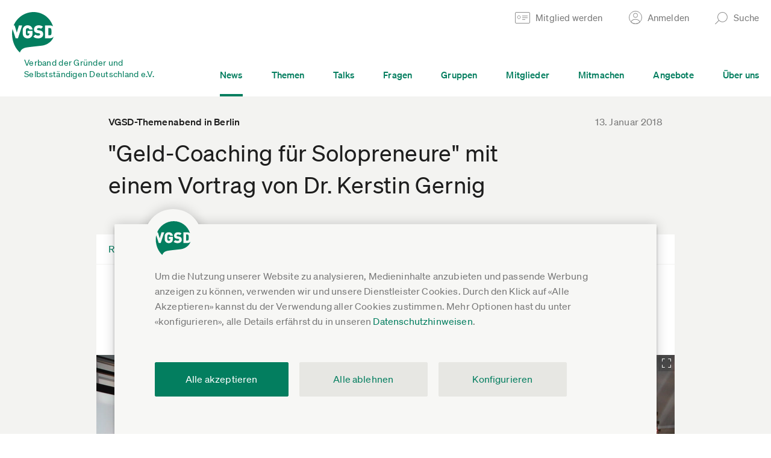

--- FILE ---
content_type: text/html; charset=UTF-8
request_url: https://www.vgsd.de/vgsd-themenabend-in-berlin-geld-coaching-fuer-solopreneure-mit-einem-vortrag-von-dr-kerstin-gernig/
body_size: 21347
content:
        <!DOCTYPE HTML>
        <html lang="de">
            <head>
                        <title>VGSD-Themenabend in Berlin: &quot;Geld-Coaching für Solopreneure&quot; mit einem Vortrag von Dr. Kerstin Gernig</title>
                    <meta charset="UTF-8"  />
                        <meta name="viewport" content="width=device-width, initial-scale=1.0"  />
                        <meta property="og:image" content="https://www.vgsd.de/wp-content/uploads/2018/02/20180109_Gernig_Geld.jpg"  />
                        <meta name="twitter:image" content="https://www.vgsd.de/wp-content/uploads/2018/02/20180109_Gernig_Geld.jpg"  />
                        <meta property="og:description" content="Eine Bereicherung für alle … die schon immer wissen wollten, wie sie (mehr) Geld verdienen Der erste Berliner Stammtisch im neuen Jahr sollte eine kleine intime Runde werden – üblicherweise sind viele Leute Anfang Januar noch im Urlaub oder im mentalen Winterschlaf. Das wollten wir von der Regionalgruppe nutzen, um die neueröffneten Co-Working-Spaces von Björn […]"  />
                        <meta name="twitter:description" content="Eine Bereicherung für alle … die schon immer wissen wollten, wie sie (mehr) Geld verdienen Der erste Berliner Stammtisch im neuen Jahr sollte eine kleine intime Runde werden – üblicherweise sind viele Leute Anfang Januar noch im Urlaub oder im mentalen Winterschlaf. Das wollten wir von der Regionalgruppe nutzen, um die neueröffneten Co-Working-Spaces von Björn […]"  />
                        <meta name="robots" content="INDEX,FOLLOW"  />
                        <meta property="og:site_name" content="Verband der Gründer und Selbstständigen Deutschland e.V."  />
                        <meta property="og:title" content="VGSD-Themenabend in Berlin: &quot;Geld-Coaching für Solopreneure&quot; mit einem Vortrag von Dr. Kerstin Gernig"  />
                        <meta property="og:author" content="VGSD e.V."  />
                        <meta property="og:url" content="https://www.vgsd.de/vgsd-themenabend-in-berlin-geld-coaching-fuer-solopreneure-mit-einem-vortrag-von-dr-kerstin-gernig/"  />
                        <meta name="twitter:card" content="summary"  />
                        <meta name="twitter:site" content="@vgsdev"  />
                        <meta name="twitter:title" content="VGSD-Themenabend in Berlin: &quot;Geld-Coaching für Solopreneure&quot; mit einem Vortrag von Dr. Kerstin Gernig"  />
                            <link rel="shortcut icon" href="/theme-asset-c8a244241b56247c1181f2f7c14a9fc8f225d3ce/img/favicon.ico" />
                                <link rel="apple-touch-icon" href="/theme-asset-136a75308ac122e8fdb13a66e74370183b2df547/img/apple-touch-icon-180.png" sizes="180x180" />
                                <link rel="apple-touch-icon" href="/theme-asset-780172b6018ac00d130dbff11547f72023bd3e55/img/apple-touch-icon-167.png" sizes="167x167" />
                                <link rel="apple-touch-icon" href="/theme-asset-383def2a759fced03799a7e3d81fccbe2a71c9c1/img/apple-touch-icon-152.png" sizes="152x152" />
                                <link rel="apple-touch-icon" href="/theme-asset-cb8592a7d6c18606b9abfe4fc600e4fcb8068bd7/img/apple-touch-icon-120.png" sizes="120x120" />
                                <link rel="manifest" href="/site.webmanifest" />
                                <link rel="sitemap" href="/wp-content/uploads/sitemap/index.xml" title="Sitemap" type="application/xml" />
                                <link rel="stylesheet" href="/theme-asset-5a611b027c7c2c36acc1a736f588ff41ed970e0e/dist/css/single-post.css" media="screen" type="text/css" />
                                <link rel="stylesheet" href="/theme-asset-d812e58de56459e81f3bae4ed2f3107ef295ce7c/dist/css/print.css" media="print" type="text/css" />
                                <link rel="canonical" href="https://www.vgsd.de/vgsd-themenabend-in-berlin-geld-coaching-fuer-solopreneure-mit-einem-vortrag-von-dr-kerstin-gernig/" />
                            <script type="text/javascript" src="/theme-asset-7801b35d9d3325d894822d82c0b8e75db24e57ea/dist/js/comment-thread.js" defer ></script>
                        <script type="text/javascript" >window.vgsd_session={"state":{"authenticated":false},"refresh_url":"JTJGYWNjb3VudCUyRmtlZXAtYWxpdmU="}</script>
                        <script type="text/javascript" >window.ool=function(a) {a.setAttribute('href', decodeURIComponent(atob(a.getAttribute('data-ool'))));a.removeAttribute('onmousedown');a.removeAttribute('ontouchstart');a.removeAttribute('onfocus');a.removeAttribute('data-ool');};</script>
                        <script type="text/javascript" >            // google analytics ga4

            window.dataLayer = window.dataLayer || [];
            function gtag(){ dataLayer.push(arguments); }
            gtag('consent', 'default', {
                'ad_storage' : 'denied',
                'ad_user_data' : 'denied',
                'ad_personalization' : 'denied',
                'analytics_storage' : 'denied'
            });

            gtag('js', new Date());
            gtag('config', 'G-FVQFNK1DF0', {"anonymize_ip":true,"currency":"EUR","content_group":"post_regionalgruppe-berlin-brandenburg"});
            gtag('set', 'user_properties', {
                'user_state': "anon",
                'device_pixel_ratio': (window.devicePixelRatio !== undefined ? window.devicePixelRatio : 1).toFixed(1)
            });
            
            function trackingLoadGoogleAnalytics() {
                gtag('consent', 'update', {
                    'analytics_storage' : 'granted'
                });
                var gts = document.createElement('script');
                gts.async = 1;
                gts.src = 'https://www.googletagmanager.com/gtag/js?id=G-FVQFNK1DF0';
                document.getElementsByTagName("head")[0].appendChild(gts);
            }
            
            // facebook

            fbq = function() { fbq.q.push(arguments); };
            fbq.q = fbq.q||[];
            </script>
                        <script type="text/javascript" >            function trackingLoadFacebookPixel() {
                            // replay buffered fbq

                var queue = window.fbq.q;
                delete window.fbq;

                // default tracking code

                !function(f,b,e,v,n,t,s){if(f.fbq)return;n=f.fbq=function(){n.callMethod?
                n.callMethod.apply(n,arguments):n.queue.push(arguments)};if(!f._fbq)f._fbq=n;
                n.push=n;n.loaded=!0;n.version='2.0';n.queue=[];t=b.createElement(e);t.async=!0;
                t.src=v;s=b.getElementsByTagName(e)[0];s.parentNode.insertBefore(t,s)}(window,
                document,'script','https://connect.facebook.net/de_DE/fbevents.js');
                fbq('init', '523674561176195');
                fbq('track', 'PageView');

                for(var i=0;i<queue.length;i++) {
                fbq.apply(null, queue[i]);
                }
                            }
            </script>
                        <script type="text/javascript" >                function trackingLoadHotjar() {}
                </script>
                        <script type="text/javascript" src="/theme-asset-0b394713aeda6736cf02b1a8bb5455c055646af8/dist/js/frontend.js" defer ></script>
                        <script type="text/javascript" src="/theme-asset-3ee11d8d812d62a3f5e4af9888ff02e4b29463e1/dist/js/base.js" defer ></script>
                        <script data-api="/whIhsEJ4/event" data-domain="vgsd.de" type="text/javascript" src="/whIhsEJ4/script.js" defer ></script>
                        <script type="text/javascript" >window.plausible = window.plausible || function() { (window.plausible.q = window.plausible.q || []).push(arguments) }</script>
                        <script type="module" src="/theme-asset-5577f7b00d61d7361c4075aad8badf2f956bd6fc/lib/friendly-captcha/v0.9.14.widget.module.min.js" async defer ></script>
                        <script nomodule src="/theme-asset-d3f5bda020876bc54dcf19a9ab914a067900c430/lib/friendly-captcha/v0.9.14.widget.polyfilled.min.js" async defer ></script>
                    <link rel="preload" crossorigin="anonymous" type="font/woff2" as="font" href="/theme-asset-cf637d737c21b7081093266dbeaa5caa84db1562/fonts/lyon-text/LyonText-Regular-Web.woff2" />
        <link rel="preload" crossorigin="anonymous" type="font/woff2" as="font" href="/theme-asset-e2f4fce4da89a1e3cd6c7fcf1ec7e3462816a743/fonts/soehne/soehne-web-buch.woff2" />
        <link rel="preload" crossorigin="anonymous" type="font/woff2" as="font" href="/theme-asset-ee5af5f5de6891dc97b82ceb2b56155d5e9ccd59/fonts/soehne/soehne-web-kraftig.woff2" />
        <link rel="preload" crossorigin="anonymous" type="font/woff2" as="font" href="/theme-asset-69b21cfe684391fc33fa71fbdc845130093627b8/fonts/soehne/soehne-web-buch-kursiv.woff2" />

        <link rel="dns-prefetch" href="https://www.google-analytics.com" />
        <link rel="dns-prefetch" href="https://connect.facebook.net" />
                    <script type="application/ld+json">
                {
    "@context": "https://schema.org",
    "@type": "NewsArticle",
    "headline": "VGSD-Themenabend in Berlin: \"Geld-Coaching f\u00fcr Solopreneure\" mit einem Vortrag von Dr. Kerstin Gernig",
    "datePublished": "2018-01-13T13:42:53+00:00",
    "url": "https://www.vgsd.de/vgsd-themenabend-in-berlin-geld-coaching-fuer-solopreneure-mit-einem-vortrag-von-dr-kerstin-gernig/",
    "author": {
        "@type": "Person",
        "name": "Max Hilgarth",
        "url": "https://www.vgsd.de/brancheneintrag/max-hilgarth_b76677ac"
    },
    "image": "https://www.vgsd.de/wp-content/uploads/2018/02/20180109_Gernig_Geld.jpg"
}            </script>
                        </head>
            <body class="single-post" 
x-data
x-init="$store.session.setup({&quot;authenticated&quot;:false},{&quot;statusUrl&quot;:&quot;JTJGYWNjb3VudCUyRmtlZXAtYWxpdmU=&quot;,&quot;existsUrl&quot;:&quot;JTJGYWNjb3VudCUyRmpzb24lMkZleGlzdHM=&quot;,&quot;loginUrl&quot;:&quot;JTJGYWNjb3VudCUyRmpzb24lMkZsb2dpbg==&quot;,&quot;emailLoginUrl&quot;:&quot;JTJGYWNjb3VudCUyRmVtYWlsLWxvZ2luLWFuZm9yZGVybg==&quot;})">
                        <a href="#inhalt" class="jump-to-content-link sr-only sr-only-focusable"><span><span>Zum Inhalt springen</span></span></a>
        <header>
                        <div class="main-header">
                            <div class="form-box form-box-login" data-collapsed="true">
                <div class="inner">
                    <a href="#" class="form-box-close"><span>Schließen</span></a>
                    <div class="form-wrap element-header-login">
                                <form x-data="headerLogin({&quot;invalidLabels&quot;:{&quot;missing-required&quot;:&quot;Bitte ausf\u00fcllen&quot;,&quot;invalid-empty&quot;:&quot;Bitte ausf\u00fcllen&quot;,&quot;invalid-email-syntax&quot;:&quot;Fehlerhafte E-Mail-Adresse, bitte korrigieren&quot;,&quot;invalid-link-url&quot;:&quot;Fehlerhafter Link, bitte korrigieren&quot;,&quot;invalid-credentials&quot;:&quot;Login ung\u00fcltig, bitte Anmeldedaten \u00fcberpr\u00fcfen&quot;,&quot;postal-code-invalid&quot;:&quot;Bitte f\u00fcnfstellige PLZ angeben&quot;,&quot;invalid-date-incomplete&quot;:&quot;Bitte Datum vollst\u00e4ndig angeben&quot;,&quot;invalid-date-does-not-exist&quot;:&quot;Das gew\u00e4hlte Datum existiert nicht&quot;,&quot;not-bic&quot;:&quot;Ung\u00fcltige BIC, bitte \u00fcberpr\u00fcfen&quot;,&quot;not-iban&quot;:&quot;Ung\u00fcltige IBAN, bitte \u00fcberpr\u00fcfen&quot;,&quot;iban-country-invalid&quot;:&quot;Lastschriftverfahren ist nur innerhalb Deutschlands m\u00f6glich. Bitte gib eine deutsche IBAN an oder w\u00e4hle als Zahlart \u00dcberweisung aus.&quot;}})"
              @header-login-authenticated.window="gtag('event', 'login'); window.location = window.location.pathname+'';"
        >
            <div class="columns">
                <div class="col col-email">
                    <div class="form-element"
                         :class="{'invalid':isInvalid(loginForm.properties.email)}"
                    >
                        <input type="email"
                               name="email"
                               x-model="loginForm.properties.email.value"
                               @keyup.enter="submitLogin()"
                               :disabled="isProcessing"
                               autocomplete="username"
                        >
                        <ul class="validation-errors"
                            x-show="isInvalid(loginForm.properties.email)"
                        >
                            <li x-text="getInvalidationLabel(loginForm.properties.email)"></li>
                        </ul>
                    </div>
                </div>
                <div class="col col-password">
                    <div class="form-element"
                         :class="{'invalid':isInvalid(loginForm.properties.password)}"
                         x-show="!isEmailKnownAccount || hasAccountPassword"
                    >
                        <input type="password"
                               name="password"
                               x-model="loginForm.properties.password.value"
                               @keyup.enter="submitLogin()"
                               :disabled="isProcessing"
                               autocomplete="current-password"
                        >
                        <ul class="validation-errors"
                            x-show="isInvalid(loginForm.properties.password)"
                        >
                            <li x-text="getInvalidationLabel(loginForm.properties.password, 'invalid-credentials')"></li>
                        </ul>
                    </div>
                    <div class="form-element"
                         x-show="isEmailKnownAccount && !hasAccountPassword"
                    >
                        <button type="button"
                                @click.prevent="$store.session.emailLogin(loginForm.properties.email.value)"
                        >Per E-Mail-Link anmelden</button>
                    </div>
                </div>
                <div class="col col-submit" x-show="!isEmailKnownAccount || hasAccountPassword">
                    <div class="form-element">
                        <button type="button"
                                @click.prevent="submitLogin()"
                        >Anmelden</button>
                    </div>
                </div>
            </div>
            <div class="splash-messages" x-show="message!==null">
                <div class="splash-message" :class="messageClass()">
                    <a href="#"
                       class="close"
                       title="Schließen"
                       x-show="message!==null"
                       @click.prevent="message=null"
                    ><span></span></a>
                    <div class="inner" x-show="message==='pending_account_confirmation'">
                        <h3>Du hast deine E-Mail-Adresse noch nicht bestätigt</h3>
                        <div class="content">
                            <p>Hierzu haben wir dir einen Bestätigungs-Link in einer E-Mail zugestellt.</p>
                            <p>Falls du den Link nicht (mehr) hast, kannst du <a href="/account/passwort-anfordern" target="_blank">hier einen neuen anfordern</a>.</p>
                        </div>
                    </div>
                </div>
            </div>
        </form>
                            </div>
                    <div class="bottom-links">
                        <a href="/mitglied-werden"><span>Noch nicht registriert?</span></a>
                        <a href="javascript:void(0)" data-ool="JTJGYWNjb3VudCUyRnBhc3N3b3J0LWFuZm9yZGVybg==" onmousedown="ool(this)" ontouchstart="ool(this)" onfocus="ool(this)"><span>Passwort vergessen?</span></a>
                        <a href="#" x-data @click.prevent="$store.session.emailLogin()"><span>Login per E-Mail</span></a>
                    </div>
                </div>
            </div>
                    <div class="form-box form-box-search" data-collapsed="true">
            <div class="inner">
                <a href="#" class="form-box-close"><span>Schließen</span></a>

                <div class="form-wrap">
                    <form action="#" data-url-template="JTJGc3VjaGUlMkZfX3F1ZXJ5X18=" class="element-search-form">
                        <div class="columns">
                            <div class="col col-search">
                                <div class="form-element">
                                    <input type="text" placeholder="Suche..." class="element-search-input">
                                </div>
                            </div>
                            <div class="col col-submit">
                                <div class="form-element">
                                    <button type="submit">Suchen</button>
                                </div>
                            </div>
                        </div>
                    </form>
                </div>
            </div>
        </div>
                        <div class="main-header-wrap">
                    <div class="inner">
                        <div class="col col-first">
                            <a href="/" class="vgsd-logo">
                                <img src="/theme-asset-f6a946b74eb716e73ae05a5c6a179ed9be1686c9/img/vgsd-logo-main.svg" 
                                     alt="Verband der Gründer und Selbstständigen Deutschland e.V." 
                                     draggable="false" 
                                     loading="lazy"
                                >
                                <span class="text">Verband der Gründer und <br>Selbstständigen Deutschland e.V.</span>
                            </a>
                        </div>
                        <div class="col col-second">
                            <div class="top">
                                <ul>
                                                                                <li>
                                                <a href="/mitglied-werden" class="header-link header-link-become-member">
                                                    <span class="text">Mitglied werden</span>
                                                </a>
                                            </li>                                            
                                                                                    <li>
                                            <a href="#" class="header-link header-link-login">
                                                <span class="text">Anmelden</span>
                                            </a>
                                        </li>
                                                                                                                <li>
                                        <a href="#" class="header-link header-link-search">
                                            <span class="text">Suche</span>
                                        </a>
                                    </li>
                                </ul>
                            </div>
                            <div class="bottom">
                                <div class="menu-wrap">
                                    <ul class="main-menu">
                                                                                    <li class=active>
                                                <a href="/news"><span>News</span></a>
                                            </li>
                                                                                        <li >
                                                <a href="/themen"><span>Themen</span></a>
                                            </li>
                                                                                        <li >
                                                <a href="/talks"><span>Talks</span></a>
                                            </li>
                                                                                        <li >
                                                <a href="/fragen"><span>Fragen</span></a>
                                            </li>
                                                                                        <li >
                                                <a href="/gruppen"><span>Gruppen</span></a>
                                            </li>
                                                                                        <li >
                                                <a href="/branchenliste"><span>Mitglieder</span></a>
                                            </li>
                                                                                        <li >
                                                <a href="/mitmachen"><span>Mitmachen</span></a>
                                            </li>
                                                                                        <li >
                                                <a href="/angebote"><span>Angebote</span></a>
                                            </li>
                                                                                        <li >
                                                <a href="/ueber-uns"><span>Über uns</span></a>
                                            </li>
                                                                                </ul>
                                </div>
                            </div>
                        </div>
                        <a href="#" class="col col-second-mobile hamburger">
                            <span class="icon">
                                <span class="bar bar-1"></span>
                                <span class="bar bar-2"></span>
                                <span class="bar bar-3"></span>
                            </span>
                                                    </a>
                    </div>
                </div>
                <div class="mobile-header-wrap">
                            <div class="search">
            <div class="form-wrap">
                <form action="#" data-url-template="JTJGc3VjaGUlMkZfX3F1ZXJ5X18=" class="element-search-form">
                    <div class="form-element">
                        <input type="text" placeholder="Suche..." class="element-search-input">
                    </div>
                </form>
            </div>
        </div>

        <div class="menu-wrap">
            <ul class="main-menu">
                                    <li class=active>
                        <a href="/news"><span>News</span></a>
                    </li>
                                        <li >
                        <a href="/themen"><span>Themen</span></a>
                    </li>
                                        <li >
                        <a href="/talks"><span>Talks</span></a>
                    </li>
                                        <li >
                        <a href="/fragen"><span>Fragen</span></a>
                    </li>
                                        <li >
                        <a href="/gruppen"><span>Gruppen</span></a>
                    </li>
                                        <li >
                        <a href="/branchenliste"><span>Mitglieder</span></a>
                    </li>
                                        <li >
                        <a href="/mitmachen"><span>Mitmachen</span></a>
                    </li>
                                        <li >
                        <a href="/angebote"><span>Angebote</span></a>
                    </li>
                                        <li >
                        <a href="/ueber-uns"><span>Über uns</span></a>
                    </li>
                                    <li class="account">
                                            <a href="#" class="link-login"><span>Anmelden</span></a>
                        <div class="form-box-login">
                            <div class="form-wrap element-header-login">
                                        <form x-data="headerLogin({&quot;invalidLabels&quot;:{&quot;missing-required&quot;:&quot;Bitte ausf\u00fcllen&quot;,&quot;invalid-empty&quot;:&quot;Bitte ausf\u00fcllen&quot;,&quot;invalid-email-syntax&quot;:&quot;Fehlerhafte E-Mail-Adresse, bitte korrigieren&quot;,&quot;invalid-link-url&quot;:&quot;Fehlerhafter Link, bitte korrigieren&quot;,&quot;invalid-credentials&quot;:&quot;Login ung\u00fcltig, bitte Anmeldedaten \u00fcberpr\u00fcfen&quot;,&quot;postal-code-invalid&quot;:&quot;Bitte f\u00fcnfstellige PLZ angeben&quot;,&quot;invalid-date-incomplete&quot;:&quot;Bitte Datum vollst\u00e4ndig angeben&quot;,&quot;invalid-date-does-not-exist&quot;:&quot;Das gew\u00e4hlte Datum existiert nicht&quot;,&quot;not-bic&quot;:&quot;Ung\u00fcltige BIC, bitte \u00fcberpr\u00fcfen&quot;,&quot;not-iban&quot;:&quot;Ung\u00fcltige IBAN, bitte \u00fcberpr\u00fcfen&quot;,&quot;iban-country-invalid&quot;:&quot;Lastschriftverfahren ist nur innerhalb Deutschlands m\u00f6glich. Bitte gib eine deutsche IBAN an oder w\u00e4hle als Zahlart \u00dcberweisung aus.&quot;}})"
              @header-login-authenticated.window="gtag('event', 'login'); window.location = window.location.pathname+'';"
        >
            <div class="columns">
                <div class="col col-email">
                    <div class="form-element"
                         :class="{'invalid':isInvalid(loginForm.properties.email)}"
                    >
                        <input type="email"
                               name="email"
                               x-model="loginForm.properties.email.value"
                               @keyup.enter="submitLogin()"
                               :disabled="isProcessing"
                               autocomplete="username"
                        >
                        <ul class="validation-errors"
                            x-show="isInvalid(loginForm.properties.email)"
                        >
                            <li x-text="getInvalidationLabel(loginForm.properties.email)"></li>
                        </ul>
                    </div>
                </div>
                <div class="col col-password">
                    <div class="form-element"
                         :class="{'invalid':isInvalid(loginForm.properties.password)}"
                         x-show="!isEmailKnownAccount || hasAccountPassword"
                    >
                        <input type="password"
                               name="password"
                               x-model="loginForm.properties.password.value"
                               @keyup.enter="submitLogin()"
                               :disabled="isProcessing"
                               autocomplete="current-password"
                        >
                        <ul class="validation-errors"
                            x-show="isInvalid(loginForm.properties.password)"
                        >
                            <li x-text="getInvalidationLabel(loginForm.properties.password, 'invalid-credentials')"></li>
                        </ul>
                    </div>
                    <div class="form-element"
                         x-show="isEmailKnownAccount && !hasAccountPassword"
                    >
                        <button type="button"
                                @click.prevent="$store.session.emailLogin(loginForm.properties.email.value)"
                        >Per E-Mail-Link anmelden</button>
                    </div>
                </div>
                <div class="col col-submit" x-show="!isEmailKnownAccount || hasAccountPassword">
                    <div class="form-element">
                        <button type="button"
                                @click.prevent="submitLogin()"
                        >Anmelden</button>
                    </div>
                </div>
            </div>
            <div class="splash-messages" x-show="message!==null">
                <div class="splash-message" :class="messageClass()">
                    <a href="#"
                       class="close"
                       title="Schließen"
                       x-show="message!==null"
                       @click.prevent="message=null"
                    ><span></span></a>
                    <div class="inner" x-show="message==='pending_account_confirmation'">
                        <h3>Du hast deine E-Mail-Adresse noch nicht bestätigt</h3>
                        <div class="content">
                            <p>Hierzu haben wir dir einen Bestätigungs-Link in einer E-Mail zugestellt.</p>
                            <p>Falls du den Link nicht (mehr) hast, kannst du <a href="/account/passwort-anfordern" target="_blank">hier einen neuen anfordern</a>.</p>
                        </div>
                    </div>
                </div>
            </div>
        </form>
                                    </div>
                            <div class="bottom-links">
                                <a href="/mitglied-werden"><span>Noch nicht registriert?</span></a>
                                <a href="javascript:void(0)" data-ool="JTJGYWNjb3VudCUyRnBhc3N3b3J0LWFuZm9yZGVybg==" onmousedown="ool(this)" ontouchstart="ool(this)" onfocus="ool(this)"><span>Passwort vergessen?</span></a>
                                <a href="#" x-data @click.prevent="$store.session.emailLogin()"><span>Login per E-Mail</span></a>
                            </div>
                        </div>
                                        </li>
            </ul>
        </div>
                        </div>
                                    <a href="/mitglied-werden" class="become-member-wrap">
                        Mitglied werden
                    </a>
                                </div>
        </header>
        <div id="inhalt"></div>
                <div class="cookie-notice"
             data-url="/consent/store"
        >
            <div class="wrap">
                <div class="inner">
                    <div class="description">
                        Um die Nutzung unserer Website zu analysieren, Medieninhalte anzubieten und passende Werbung anzeigen zu können, verwenden wir und unsere Dienstleister Cookies.
                        Durch den Klick auf &laquo;Alle Akzeptieren&raquo; kannst du der Verwendung aller Cookies zustimmen. Mehr Optionen hast du unter &laquo;konfigurieren&raquo;, 
                        alle Details erfährst du in unseren <a href="javascript:void(0)" data-ool="JTJGZGF0ZW5zY2h1dHpoaW53ZWlzZSUyRg==" onmousedown="ool(this)" ontouchstart="ool(this)" onfocus="ool(this)">Datenschutzhinweisen</a>.
                    </div>
                    <div class="options">
                        <div class="option">
                            <div class="col col-input form-element">
                                <input id="cookie-consent-youtube" type="checkbox" value="youtube">
                            </div>
                            <div class="col col-label">
                                <label for="cookie-consent-youtube">
                                    <span class="title">YouTube Videos</span>
                                    <span class="description">Google Ireland Limited, IE; Google LLC, US</span>
                                </label>
                            </div>
                        </div>
                        <div class="option">
                            <div class="col col-input form-element">
                                <input id="cookie-consent-vimeo" type="checkbox" value="vimeo">
                            </div>
                            <div class="col col-label">
                                <label for="cookie-consent-vimeo">
                                    <span class="title">Vimeo Videos</span>
                                    <span class="description">Vimeo.com, Inc., US</span>
                                </label>
                            </div>
                        </div>
                        <div class="option">
                            <div class="col col-input form-element">
                                <input id="cookie-consent-podigee" type="checkbox" value="podigee">
                            </div>
                            <div class="col col-label">
                                <label for="cookie-consent-podigee">
                                    <span class="title">Podigee Podcasts</span>
                                    <span class="description">Podigee GmbH, DE</span>
                                </label>
                            </div>
                        </div>
                        <div class="option">
                            <div class="col col-input form-element">
                                <input id="cookie-consent-soundcloud" type="checkbox" value="soundcloud">
                            </div>
                            <div class="col col-label">
                                <label for="cookie-consent-soundcloud">
                                    <span class="title">Soundcloud Audiomitschnitte</span>
                                    <span class="description">SoundCloud Limited, DE</span>
                                </label>
                            </div>
                        </div>
                        <div class="option">
                            <div class="col col-input form-element">
                                <input id="cookie-consent-analytics" type="checkbox" value="ga">
                            </div>
                            <div class="col col-label">
                                <label for="cookie-consent-analytics">
                                    <span class="title">Nutzungsanalyse der Webseite</span>
                                    <span class="description">Google Analytics, Google Ireland Limited, IE; Google LLC, US</span>
                                </label>
                            </div>
                        </div>
                        <div class="option">
                            <div class="col col-input form-element">
                                <input id="cookie-consent-hotjar" type="checkbox" value="hj">
                            </div>
                            <div class="col col-label">
                                <label for="cookie-consent-hotjar">
                                    <span class="title">Erhebung und Analyse von Benutzerinteraktionen</span>
                                    <span class="description">Hotjar Limited, Malta</span>
                                </label>
                            </div>
                        </div>
                        <div class="option">
                            <div class="col col-input form-element">
                                <input id="cookie-consent-facebook" type="checkbox" value="fb">
                            </div>
                            <div class="col col-label">
                                <label for="cookie-consent-facebook">
                                    <span class="title">Facebook Werbekampagnen (auch personalisiert)</span>
                                    <span class="description">Facebook Ireland Ltd., IE; Facebook, US</span>
                                </label>
                            </div>
                        </div>
                        <div class="option">
                            <div class="col col-input form-element">
                                <input id="cookie-consent-essential" type="checkbox" value="" checked="checked" disabled="disabled">
                            </div>
                            <div class="col col-label">
                                <label for="cookie-consent-essential">
                                    <span class="title">Wesentlich</span>
                                    <span class="description">Für Grundfunktionen der Webseite, z.B. Login und Einstellungen.</span>
                                </label>
                            </div>
                        </div>
                    </div>
                    <div class="buttons">
                        <div class="button-wrap button-wrap-cookie-notice-store form-element">
                            <a href="#" class="cookie-notice-store button">Einstellungen speichern und schließen</a>
                        </div>
                        <div class="button-wrap button-wrap-cookie-notice-confirm form-element">
                            <a href="#" class="cookie-notice-confirm button">Alle akzeptieren</a>
                        </div>
                        <div class="button-row">
                            <div class="button-wrap button-wrap-cookie-notice-deny form-element">
                                <a href="#" class="cookie-notice-deny button button-beige-2">Alle ablehnen</a>
                            </div>
                            <div class="button-wrap button-wrap-cookie-notice-settings form-element">
                                <a href="#" class="cookie-notice-settings button button-beige-2"><span>Konfigurieren</span></a>
                            </div>
                        </div>
                    </div>
                </div>
            </div>
        </div>
                <article class="article" itemscope itemtype="http://schema.org/Article">
            <div class="inner">
                        <div class="article-header">
                    <div class="inner">
            <span class="date-spacer"></span>
            <h1 class="article-title" itemprop="name">
                                    <span class="toptitle">
                                                    <span>VGSD-Themenabend in Berlin</span>
                                                </span>
                                    <span class="title">&quot;Geld-Coaching für Solopreneure&quot; mit einem Vortrag von Dr. Kerstin Gernig</span>
            </h1>
                            <time class="article-date" itemprop="datePublished" datetime="2018-01-13">
                    13. Januar 2018                </time>
                        </div>
                </div>
                        <div class="article-content">
                    <div class="inner">

                        <div class="block block-article-header">
                            <div class="inner">
                                                                    <a href="/regionalgruppe/berlin-brandenburg" class="col col-left">
                                        <div class="inner">
                                            <span class="text">Regionalgruppe Berlin-Brandenburg</span>
                                        </div>
                                    </a>
                                                                        <a href="#comments" class="col col-right">
                                        <div class="inner">
                                            <span class="text">Kommentieren</span>
                                                                                    </div>
                                    </a>
                                                                </div>
                        </div>
                        
                        <h2>Eine Bereicherung für alle
<p>... die schon immer wissen wollten, wie sie (mehr) Geld verdienen</p>
        <div class="block block-image-single">
            <div class="inner">
                <div class="col-image">
                    <div class="inner" style="padding-bottom: 66.66667%">
                        <a href="#" class="image gallery-image">
                            <picture>
                                                                    <source media="(min-width: 769px)"
                                            srcset="/img/960xx1-b/87e464f1d3d0f93f/media/2018/02/20180109_Gernig_Geld_2.jpg 1x,
                                                    /img/960xx2-b/7caf4b5e80664c01/media/2018/02/20180109_Gernig_Geld_2.jpg 2x,
                                                    /img/960xx3-b/dbac3cd747307367/media/2018/02/20180109_Gernig_Geld_2.jpg 3x"
                                    >
                                    <source media="(min-width: 415px) and (max-width:768px)"
                                            srcset="/img/768xx1-b/32405a0ec53b2a6f/media/2018/02/20180109_Gernig_Geld_2.jpg 1x,
                                                    /img/768xx2-b/8a50a16b21b0a6cb/media/2018/02/20180109_Gernig_Geld_2.jpg 2x,
                                                    /img/768xx3-b/58890a517418ae69/media/2018/02/20180109_Gernig_Geld_2.jpg 3x"
                                    >
                                    <source media="(max-width: 414px)"
                                            srcset="/img/414xx1-b/6425b9c9ac80deed/media/2018/02/20180109_Gernig_Geld_2.jpg 1x,
                                                    /img/414xx2-b/5f1d737934973057/media/2018/02/20180109_Gernig_Geld_2.jpg 2x,
                                                    /img/414xx3-b/bf9591e4be2f5c18/media/2018/02/20180109_Gernig_Geld_2.jpg 3x"
                                    >
                                    <img src="/img/960xx1-b/87e464f1d3d0f93f/media/2018/02/20180109_Gernig_Geld_2.jpg" alt="Obwohl wir in einen größeren Raum auswichen, ist kein Platz mehr frei" loading="lazy">
                                                                </picture>
                        </a>
                    </div>
                </div>
                <div class="col-meta">
                    <div class="meta">
                                                    <div class="caption">
                                <div class="inner">
                                    Obwohl wir in einen größeren Raum auswichen, ist kein Platz mehr frei                                </div>
                            </div>                            
                                                </div>
                </div>
            </div>
        </div>
        
<p>Der erste Berliner Stammtisch im neuen Jahr sollte eine kleine intime Runde werden – üblicherweise sind viele Leute Anfang Januar noch im Urlaub oder im mentalen Winterschlaf. Das wollten wir von der Regionalgruppe nutzen, um die neueröffneten Co-Working-Spaces von Björn Budack in der Leipziger Straße zu inspizieren. VGSD-Mitfrau Dr. Kerstin Gernig, die auch als Moderatorin von VGSD-Telkos aktiv im Verband mitwirkt und als Referentin schon einige Telkos gestaltet hat, hatte große Lust, ihr Thema „Verdienst du, was du verdienst – Geld-Coaching für Solopreneure“ auch einmal in der Regionalgruppe vorzustellen.</p>
<p>Es kam anders als gedacht, denn dieses Vortragsthema traf offenbar einen Nerv. Zu Beginn des Jahres sind die Vorsätze bei uns Soloselbständigen ja auch meist groß, sich wieder auf das Kerngeschäft zu besinnen, mehr Marketing zu betreiben etc. pp. Statt der erwarteten Runde von 20 Teilnehmerinnen und Teilnehmern liefen schon in der ersten Januarwoche die Anmeldezahlen auf die 150 zu. Da hieß es: schnell einen größeren Raum besorgen.</p>
<h2>Kerstins Vortrag trifft den Nerv</h2>
        <div class="block block-image-single">
            <div class="inner">
                <div class="col-image">
                    <div class="inner" style="padding-bottom: 66.66667%">
                        <a href="#" class="image gallery-image">
                            <picture>
                                                                    <source media="(min-width: 769px)"
                                            srcset="/img/960xx1-b/6afff8bc77de8c6c/media/2018/02/20180109_Gernig_Geld_1.jpg 1x,
                                                    /img/960xx2-b/1f17ebb5b54fa822/media/2018/02/20180109_Gernig_Geld_1.jpg 2x,
                                                    /img/960xx3-b/9091de0e65dc7cc1/media/2018/02/20180109_Gernig_Geld_1.jpg 3x"
                                    >
                                    <source media="(min-width: 415px) and (max-width:768px)"
                                            srcset="/img/768xx1-b/298d73cb7d27defd/media/2018/02/20180109_Gernig_Geld_1.jpg 1x,
                                                    /img/768xx2-b/06caa852934c2b69/media/2018/02/20180109_Gernig_Geld_1.jpg 2x,
                                                    /img/768xx3-b/5c23998991957262/media/2018/02/20180109_Gernig_Geld_1.jpg 3x"
                                    >
                                    <source media="(max-width: 414px)"
                                            srcset="/img/414xx1-b/9a1c7110ea3eef1b/media/2018/02/20180109_Gernig_Geld_1.jpg 1x,
                                                    /img/414xx2-b/26eae8e258375395/media/2018/02/20180109_Gernig_Geld_1.jpg 2x,
                                                    /img/414xx3-b/d5da2ecf8788cca3/media/2018/02/20180109_Gernig_Geld_1.jpg 3x"
                                    >
                                    <img src="/img/960xx1-b/6afff8bc77de8c6c/media/2018/02/20180109_Gernig_Geld_1.jpg" alt="VGSD-Mitglied Dr. Kerstin Gernig" loading="lazy">
                                                                </picture>
                        </a>
                    </div>
                </div>
                <div class="col-meta">
                    <div class="meta">
                                                    <div class="caption">
                                <div class="inner">
                                    VGSD-Mitglied Dr. Kerstin Gernig                                </div>
                            </div>                            
                                                </div>
                </div>
            </div>
        </div>
        
<p>Das ist in Berlin (wie auch in anderen Großstädten) nicht ganz so leicht, denn die Mietpreise für entsprechende Räumlichkeiten sind in der Regel recht hoch und dann musste so kurzfristig ja auch ein Raum zu haben sein. Mit vereinten Kräften gelang das scheinbar Unmögliche: der Verband sponserte die Miete für einen größeren Raum, Björn Budack, Kerstin Gernig selbst und die Regionalsprecherinnen telefonierten und emailten sich die Finger wund. Am Ende war es die Vortragende selbst, die einen hervorragenden und sehr entgegenkommenden Deal mit den Design Offices aushandeln konnte: top ausgestattete Seminarräume in Bestlage Unter den Linden Ecke Friedrichstraße.</p>
<h2>Eindrücke einer Teilnehmerin</h2>
        <div class="block block-image-single">
            <div class="inner">
                <div class="col-image">
                    <div class="inner" style="padding-bottom: 66.66667%">
                        <a href="#" class="image gallery-image">
                            <picture>
                                                                    <source media="(min-width: 769px)"
                                            srcset="/img/960xx1-b/a88b7bf37180cb3e/media/2018/02/20180109_Gernig_Geld_3.jpg 1x,
                                                    /img/960xx2-b/1bb7d3631b1ee15b/media/2018/02/20180109_Gernig_Geld_3.jpg 2x,
                                                    /img/960xx3-b/86aee3ed0b534cea/media/2018/02/20180109_Gernig_Geld_3.jpg 3x"
                                    >
                                    <source media="(min-width: 415px) and (max-width:768px)"
                                            srcset="/img/768xx1-b/755a184af2431e56/media/2018/02/20180109_Gernig_Geld_3.jpg 1x,
                                                    /img/768xx2-b/c4921267be76de86/media/2018/02/20180109_Gernig_Geld_3.jpg 2x,
                                                    /img/768xx3-b/93aba382d4bf1bfe/media/2018/02/20180109_Gernig_Geld_3.jpg 3x"
                                    >
                                    <source media="(max-width: 414px)"
                                            srcset="/img/414xx1-b/5dcf7414bb0c21ee/media/2018/02/20180109_Gernig_Geld_3.jpg 1x,
                                                    /img/414xx2-b/2333047abcd1ff0a/media/2018/02/20180109_Gernig_Geld_3.jpg 2x,
                                                    /img/414xx3-b/0df201a950dcf6ec/media/2018/02/20180109_Gernig_Geld_3.jpg 3x"
                                    >
                                    <img src="/img/960xx1-b/a88b7bf37180cb3e/media/2018/02/20180109_Gernig_Geld_3.jpg" alt="Kerstin beantwortete auch Fragen der Teilnehmer" loading="lazy">
                                                                </picture>
                        </a>
                    </div>
                </div>
                <div class="col-meta">
                    <div class="meta">
                                                    <div class="caption">
                                <div class="inner">
                                    Kerstin beantwortete auch Fragen der Teilnehmer                                </div>
                            </div>                            
                                                </div>
                </div>
            </div>
        </div>
        
<p>Cornelia Rösler, von Beruf Rechtsanwältin und wiederkehrende Besucherin der Berliner VGSD-Stammtische, hat ihre Eindrücke des für viele sehr inspirierenden Abends festgehalten:</p>
<p>Unter dem Motto „ Über Geld spricht man – endlich“ warf Dr. Kerstin Gernig Fragen auf, wie: Verdienst du, was du verdienst? Geld ist da, warum nicht bei dir? Wie schaffst du es, (mehr) Geld zu verdienen? Willst du dich mit deiner Einstellung zu Geld auseinandersetzen?</p>
<p>Kerstin gewährte in lebendiger Form Einblicke in die Erfolgsstrategien erfolgreicher Unternehmerinnen und Unternehmer. Unter aktiver Einbeziehung der Zuhörenden wurden Glaubenssätze zum Geld aufgedeckt und Strategien eröffnet, wie man negative Glaubenssätze überwinden kann. Sie erarbeitete, wie Honorare gut vorbereitet und Preise selbstbewusst durchgesetzt werden können. Die Referentin gab jede Menge Tipps, wann Preise auf die Webseite müssen und warum – beziehungsweise wann und warum nicht.</p>
<p>Überzeugend referierte sie, warum du vor dem Marketing mit deiner Positionierung beginnen und warum du beim Thema Geld immer mit konkreten Zahlen arbeiten musst. Du erfährst, warum du 4 Konten brauchst, um erfolgreich zu sein und für welchen Zweck diese gedacht sind. Eine wichtige Investition aus ihrer Sicht ist darüber hinaus die Investition in dich selbst und deine eigenen Fähigkeiten.</p>
<h2>Wegen der großen Nachfrage veranstalten wir einen zweiten Termin</h2>
<p>Ein großartiger gewinnbringender Abend, sehr authentisch und voller Begeisterung vorgetragen. Danke, Frau Dr. Kerstin Gernig. Wegen der großen Nachfrage veranstalten wir einen zweiten Termin, am 13. März, <a data-rewrite="event-permalink" href="/event/regionalevent-berlin-geld-coaching-fuer-solopreneure-mit-dr-kerstin-gernig">hier</a> kannst du dich dazu anmelden.</p>
<p>Telkos von Dr. Kerstin Gernig zum Nachhören für unsere Vereinsmitglieder:</p>
<ul>
<li><a href="https://www.vgsd.de/ergebnisse-der-vgsd-experten-telko-wie-man-ein-ungewoehnlicher-unternehmer-wird/">Wie man ein ungewöhnlicher Unternehmer wird</a></li>
<li><a href="https://www.vgsd.de/ergebnisse-der-vgsd-experten-telko-geld-coaching-fuer-solopreneure-wie-du-es-schaffst-dass-das-geld-das-da-ist-auch-bei-dir-ist/">Geld-Coaching für Solopreneure – wie du es schaffst, dass das Geld, das da ist, auch bei dir ist</a></li>
</ul>                        
                                            </div>
                </div>
                <div class="article-bottom">
                    <div class="inner">
                        <div class="bottom-columns">
                            <div class="col col-social-link">
                                <a href="#" class="show-social-links">Beitrag teilen</a>
                            </div>
                            <div class="col col-author">
                                                                    <span>Beitrag von</span>
                                                                            <a href="/brancheneintrag/max-hilgarth_b76677ac">Max Hilgarth</a>
                                                                    </div>
                            <div class="col col-social-share">
                                        <div class="social-share">
            <div class="inner">
                <ul>
                    <li>
                        <a href="https://www.facebook.com/sharer/sharer.php?u=https%3A%2F%2Fwww.vgsd.de%2Fvgsd-themenabend-in-berlin-geld-coaching-fuer-solopreneure-mit-einem-vortrag-von-dr-kerstin-gernig" title="Auf Facebook teilen" rel="nofollow" target="_blank">
                            <svg width="18" height="18" viewBox="0 0 18 18" fill="none" xmlns="http://www.w3.org/2000/svg">
<path d="M18 9.05501C18 4.05405 13.9706 0 9.00004 0C4.02944 0 0 4.05405 0 9.05501C0 13.5746 3.29118 17.3207 7.59375 18V11.6725H5.30861V9.05501H7.59375V7.06007C7.59375 4.79066 8.93741 3.53711 10.9932 3.53711C11.9778 3.53711 13.0078 3.71396 13.0078 3.71396V5.94234H11.873C10.755 5.94234 10.4062 6.64034 10.4062 7.35642V9.05501H12.9024L12.5033 11.6725H10.4062V18C14.7089 17.3207 18 13.5746 18 9.05501Z" fill="currentColor"/>
</svg>
                            <span>Facebook</span>
                        </a>
                    </li>
                    <li>
                        <a href="https://x.com/share?url=https%3A%2F%2Fwww.vgsd.de%2Fvgsd-themenabend-in-berlin-geld-coaching-fuer-solopreneure-mit-einem-vortrag-von-dr-kerstin-gernig&amp;text=VGSD-Themenabend%20in%20Berlin%3A%20%22Geld-Coaching%20f%C3%BCr%20Solopreneure%22%20mit%20einem%20Vortrag%20von%20Dr.%20Kerstin%20Gernig&amp;via=VGSDeV" title="Auf X/Twitter teilen" rel="nofollow" target="_blank">
                            <svg width="18" height="16" viewBox="0 0 18 16" fill="none" xmlns="http://www.w3.org/2000/svg">
<path d="M7.73993 10.2092L11.708 15.5H17.5413L10.9928 6.76858L16.442 0.5H14.2337L9.96992 5.40482L6.29134 0.5H0.458008L6.71706 8.84542L0.932299 15.5H3.14065L7.73993 10.2092ZM12.5413 13.8333L3.79134 2.16667H5.45801L14.208 13.8333H12.5413Z" fill="currentColor"/>
</svg>
                            <span>X/Twitter</span>
                        </a>
                    </li>
                    <li>
                        <a href="https://www.xing.com/spi/shares/new?url=https%3A%2F%2Fwww.vgsd.de%2Fvgsd-themenabend-in-berlin-geld-coaching-fuer-solopreneure-mit-einem-vortrag-von-dr-kerstin-gernig" title="Auf Xing teilen" rel="nofollow" target="_blank">
                            <svg width="15" height="17" viewBox="0 0 15 17" fill="none" xmlns="http://www.w3.org/2000/svg">
<path d="M12.0448 0C11.6651 0 11.5006 0.230208 11.364 0.4675C11.364 0.4675 5.88873 9.8345 5.70732 10.1412C5.71834 10.1582 9.32002 16.5325 9.32002 16.5325C9.44488 16.7507 9.64024 17 10.0302 17H12.567C12.7219 17 12.8424 16.9447 12.907 16.8442C12.9724 16.7372 12.9724 16.5991 12.9004 16.4645L9.31708 10.149C9.31415 10.1447 9.31415 10.1377 9.31708 10.1334L14.9465 0.5355C15.0163 0.400208 15.0178 0.261375 14.951 0.156542C14.8856 0.05525 14.7666 0 14.6138 0H12.0448ZM1.36607 3.3575C1.2111 3.3575 1.08331 3.40992 1.01868 3.5105C0.952578 3.61604 0.961391 3.75062 1.03337 3.88662L2.75195 6.75537C2.75489 6.76246 2.75489 6.76671 2.75195 6.77025L0.0528924 11.3695C-0.0198169 11.5026 -0.0154103 11.6393 0.0528924 11.7442C0.11532 11.8447 0.228423 11.9099 0.383389 11.9099H2.92528C3.30572 11.9099 3.48786 11.6634 3.61932 11.4375L6.36171 6.75608L4.61522 3.81296C4.48889 3.58983 4.29647 3.34617 3.90869 3.34617H1.36607V3.3575Z" fill="currentColor"/>
</svg>
                            <span>Xing</span>
                        </a>
                    </li>
                    <li>
                        <a href="https://www.linkedin.com/shareArticle?mini=true&url=https%3A%2F%2Fwww.vgsd.de%2Fvgsd-themenabend-in-berlin-geld-coaching-fuer-solopreneure-mit-einem-vortrag-von-dr-kerstin-gernig&amp;title=VGSD-Themenabend%20in%20Berlin%3A%20%22Geld-Coaching%20f%C3%BCr%20Solopreneure%22%20mit%20einem%20Vortrag%20von%20Dr.%20Kerstin%20Gernig" title="Auf LinkedIn teilen" rel="nofollow" target="_blank">
                            <svg width="20" height="20" viewBox="0 0 20 20" fill="none" xmlns="http://www.w3.org/2000/svg">
<path d="M17.0392 17.0433H14.0775V12.4025C14.0775 11.2958 14.055 9.87167 12.5342 9.87167C10.99 9.87167 10.7542 11.0758 10.7542 12.3208V17.0433H7.7925V7.5H10.6375V8.80083H10.6758C11.0733 8.05083 12.04 7.25917 13.4842 7.25917C16.485 7.25917 17.04 9.23417 17.04 11.805L17.0392 17.0433ZM4.4475 6.19417C3.49417 6.19417 2.72833 5.4225 2.72833 4.47333C2.72833 3.525 3.495 2.75417 4.4475 2.75417C5.3975 2.75417 6.1675 3.525 6.1675 4.47333C6.1675 5.4225 5.39667 6.19417 4.4475 6.19417ZM5.9325 17.0433H2.9625V7.5H5.9325V17.0433ZM18.5208 0H1.47583C0.66 0 0 0.645 0 1.44083V18.5592C0 19.3558 0.66 20 1.47583 20H18.5183C19.3333 20 20 19.3558 20 18.5592V1.44083C20 0.645 19.3333 0 18.5183 0H18.5208Z" fill="currentColor"/>
</svg>
                            <span>LinkedIn</span>
                        </a>
                    </li>
                    <li>
                        <a href="mailto:?body=https://www.vgsd.de/beitrag-permalink/23247&amp;subject=VGSD-Themenabend%20in%20Berlin%3A%20%22Geld-Coaching%20f%C3%BCr%20Solopreneure%22%20mit%20einem%20Vortrag%20von%20Dr.%20Kerstin%20Gernig" title="Per E-Mail teilen" rel="nofollow" target="_blank">
                            <svg width="17" height="17" viewBox="0 0 17 17" fill="none" xmlns="http://www.w3.org/2000/svg">
<path d="M0.871094 6.44112C0.871094 6.27579 0.952823 6.12115 1.08943 6.02801L8.21986 1.16635L7.93819 0.753234L8.21986 1.16635C8.38977 1.0505 8.61329 1.0505 8.7832 1.16635L15.9136 6.02801C16.0502 6.12115 16.132 6.27579 16.132 6.44112V15.9996C16.132 16.2757 15.9081 16.4996 15.632 16.4996H1.37109C1.09495 16.4996 0.871094 16.2757 0.871094 15.9996V6.44112Z" stroke="currentColor"/>
<path d="M8.20281 0.84142C8.37943 0.710871 8.62057 0.710871 8.7972 0.84142L15.6148 5.88052C15.8852 6.08039 15.8852 6.48483 15.6148 6.6847L8.7972 11.7238C8.62057 11.8543 8.37943 11.8543 8.2028 11.7238L1.3852 6.6847C1.11479 6.48483 1.11479 6.08039 1.3852 5.88052L8.20281 0.84142Z" stroke="currentColor"/>
</svg>
                            <span>E-Mail</span>
                        </a>
                    </li>
                    <li>
                        <a href="javascript:window.print()" title="Drucken" rel="nofollow">
                            <svg width="22" height="19" viewBox="0 0 22 19" fill="none" xmlns="http://www.w3.org/2000/svg">
<rect x="0.5" y="4.5" width="21" height="10" rx="0.5" stroke="currentColor"/>
<rect x="4.5" y="9.5" width="13" height="9" rx="0.5" fill="#F3F3F1" stroke="currentColor"/>
<rect x="4.5" y="0.5" width="13" height="4" rx="0.5" fill="#F3F3F1" stroke="currentColor"/>
<circle cx="19" cy="7" r="1" fill="currentColor"/>
</svg>
                            <span>Drucken</span>
                        </a>
                    </li>
                                            <li class="social-share-permalink">
                            <a href="#" 
                               data-opl="aHR0cHMlM0ElMkYlMkZ3d3cudmdzZC5kZSUyRmJlaXRyYWctcGVybWFsaW5rJTJGMjMyNDc="
                            >
                                <svg width="22" height="22" viewBox="0 0 22 22" fill="none" xmlns="http://www.w3.org/2000/svg">
<path d="M5.73684 11L2.12207 14.4601C0.625978 15.9562 0.625977 18.3818 2.12207 19.8779C3.61816 21.374 6.04379 21.374 7.53988 19.8779L12.6203 14.7975C14.1164 13.3014 14.1164 10.8758 12.6203 9.37968M16.2632 11L19.8779 7.53988C21.374 6.04379 21.374 3.61816 19.8779 2.12207C18.3818 0.625979 15.9562 0.625977 14.4601 2.12207L9.37968 7.2025C7.88359 8.69859 7.88359 11.1242 9.37968 12.6203" stroke="currentColor" stroke-linecap="square"/>
</svg>
                                <span>Permalink</span>
                            </a>
                        </li>
                                        </ul>
            </div>
        </div>
                                    </div>
                        </div>
                    </div>
                </div>
                        <div class="fullscreen-gallery">
            <div class="header">
                <div class="inner">
                    <div class="col col-back">
                        <a href="#">Zurück zum Beitrag</a>
                    </div>
                    <div class="col col-index">
                        <span class="image-index">1</span> / <span class="image-count">3</span>
                    </div>
                </div>
            </div>
            <div class="content">
                <div class="inner">
                                            <div class="fullscreen-image">
                            <div class="inner">
                                <div class="col-image">
                                    <div class="image-outer ">
                                        <div class="image-wrap" style="padding-bottom:66.66667%">
                                            <div class="image">
                                                <picture>
                                                    <!-- @3x -->
                                                    <source
                                                            media="(-webkit-min-device-pixel-ratio: 3), (min-resolution: 288dpi)"
                                                            srcset="/img/650xx3-b/63bd397f6ec1f3c7/media/2018/02/20180109_Gernig_Geld_2.jpg 1950w,
                                                        /img/500xx3-b/fe399c5ff0fccec2/media/2018/02/20180109_Gernig_Geld_2.jpg 1500w,
                                                        /img/300xx3-b/3df7ecfdec5fe05d/media/2018/02/20180109_Gernig_Geld_2.jpg 900w"
                                                            sizes=  "100vw"
                                                            type="image/png">
                                                    <!-- @2x -->
                                                    <source
                                                            media="(-webkit-min-device-pixel-ratio: 2), (min-resolution: 192dpi)"
                                                            srcset="/img/650xx2-b/64bea1fe90fc0d02/media/2018/02/20180109_Gernig_Geld_2.jpg 1300w,
                                                        /img/500xx2-b/806fe64cbdc6d71c/media/2018/02/20180109_Gernig_Geld_2.jpg 1000w,
                                                        /img/300xx2-b/4e851013caed49c3/media/2018/02/20180109_Gernig_Geld_2.jpg 600w"
                                                            sizes=  "100vw"
                                                            type="image/png">
                                                    <!-- @1x -->
                                                    <source
                                                            srcset="/img/650xx1-b/095f77ad0d10f056/media/2018/02/20180109_Gernig_Geld_2.jpg 650w,
                                                        /img/500xx1-b/8184dbcfa343efca/media/2018/02/20180109_Gernig_Geld_2.jpg 500w,
                                                        /img/300xx1-b/f5384e3b3179d102/media/2018/02/20180109_Gernig_Geld_2.jpg 300w"
                                                            sizes=  "650px"
                                                            type="image/png">
                                                    <img src="/img/300xx1-b/f5384e3b3179d102/media/2018/02/20180109_Gernig_Geld_2.jpg" alt="Obwohl wir in einen größeren Raum auswichen, ist kein Platz mehr frei" loading="lazy">
                                                </picture>
                                            </div>        
                                        </div>
                                    </div>
                                </div>
                                <div class="col-meta">
                                    <div class="meta">
                                        <div class="caption">
                                            <div class="inner">
                                                <div class="index">1 / 3</div>
                                                Obwohl wir in einen größeren Raum auswichen, ist kein Platz mehr frei                                            </div>
                                        </div>
                                        <div class="copyright">
                                            <div class="inner">
                                                                                            </div>
                                        </div>
                                    </div>
                                </div>
                            </div>
                        </div>    
                                                <div class="fullscreen-image">
                            <div class="inner">
                                <div class="col-image">
                                    <div class="image-outer ">
                                        <div class="image-wrap" style="padding-bottom:66.66667%">
                                            <div class="image">
                                                <picture>
                                                    <!-- @3x -->
                                                    <source
                                                            media="(-webkit-min-device-pixel-ratio: 3), (min-resolution: 288dpi)"
                                                            srcset="/img/650xx3-b/25b48431d2ba596e/media/2018/02/20180109_Gernig_Geld_1.jpg 1950w,
                                                        /img/500xx3-b/71f2e62b64ac452c/media/2018/02/20180109_Gernig_Geld_1.jpg 1500w,
                                                        /img/300xx3-b/afc79916e9b3c19d/media/2018/02/20180109_Gernig_Geld_1.jpg 900w"
                                                            sizes=  "100vw"
                                                            type="image/png">
                                                    <!-- @2x -->
                                                    <source
                                                            media="(-webkit-min-device-pixel-ratio: 2), (min-resolution: 192dpi)"
                                                            srcset="/img/650xx2-b/dd3ab5c074c024b3/media/2018/02/20180109_Gernig_Geld_1.jpg 1300w,
                                                        /img/500xx2-b/6bbb96f7fd8cf12e/media/2018/02/20180109_Gernig_Geld_1.jpg 1000w,
                                                        /img/300xx2-b/3a014449e850d28e/media/2018/02/20180109_Gernig_Geld_1.jpg 600w"
                                                            sizes=  "100vw"
                                                            type="image/png">
                                                    <!-- @1x -->
                                                    <source
                                                            srcset="/img/650xx1-b/f0994d03f3d9f39e/media/2018/02/20180109_Gernig_Geld_1.jpg 650w,
                                                        /img/500xx1-b/c503788b975e735e/media/2018/02/20180109_Gernig_Geld_1.jpg 500w,
                                                        /img/300xx1-b/1d0d2e6ce78fb91a/media/2018/02/20180109_Gernig_Geld_1.jpg 300w"
                                                            sizes=  "650px"
                                                            type="image/png">
                                                    <img src="/img/300xx1-b/1d0d2e6ce78fb91a/media/2018/02/20180109_Gernig_Geld_1.jpg" alt="VGSD-Mitglied Dr. Kerstin Gernig" loading="lazy">
                                                </picture>
                                            </div>        
                                        </div>
                                    </div>
                                </div>
                                <div class="col-meta">
                                    <div class="meta">
                                        <div class="caption">
                                            <div class="inner">
                                                <div class="index">2 / 3</div>
                                                VGSD-Mitglied Dr. Kerstin Gernig                                            </div>
                                        </div>
                                        <div class="copyright">
                                            <div class="inner">
                                                                                            </div>
                                        </div>
                                    </div>
                                </div>
                            </div>
                        </div>    
                                                <div class="fullscreen-image">
                            <div class="inner">
                                <div class="col-image">
                                    <div class="image-outer ">
                                        <div class="image-wrap" style="padding-bottom:66.66667%">
                                            <div class="image">
                                                <picture>
                                                    <!-- @3x -->
                                                    <source
                                                            media="(-webkit-min-device-pixel-ratio: 3), (min-resolution: 288dpi)"
                                                            srcset="/img/650xx3-b/e14ed12a96f096b2/media/2018/02/20180109_Gernig_Geld_3.jpg 1950w,
                                                        /img/500xx3-b/17427c46b68abed8/media/2018/02/20180109_Gernig_Geld_3.jpg 1500w,
                                                        /img/300xx3-b/603d0dde3209e07d/media/2018/02/20180109_Gernig_Geld_3.jpg 900w"
                                                            sizes=  "100vw"
                                                            type="image/png">
                                                    <!-- @2x -->
                                                    <source
                                                            media="(-webkit-min-device-pixel-ratio: 2), (min-resolution: 192dpi)"
                                                            srcset="/img/650xx2-b/80236fdb19aacb9a/media/2018/02/20180109_Gernig_Geld_3.jpg 1300w,
                                                        /img/500xx2-b/75f1e122d4b994f2/media/2018/02/20180109_Gernig_Geld_3.jpg 1000w,
                                                        /img/300xx2-b/f0d81cd44b3ec788/media/2018/02/20180109_Gernig_Geld_3.jpg 600w"
                                                            sizes=  "100vw"
                                                            type="image/png">
                                                    <!-- @1x -->
                                                    <source
                                                            srcset="/img/650xx1-b/06681ae270b6c0f9/media/2018/02/20180109_Gernig_Geld_3.jpg 650w,
                                                        /img/500xx1-b/d3f9cbb7e81f05c0/media/2018/02/20180109_Gernig_Geld_3.jpg 500w,
                                                        /img/300xx1-b/9624e922a8a7b1cd/media/2018/02/20180109_Gernig_Geld_3.jpg 300w"
                                                            sizes=  "650px"
                                                            type="image/png">
                                                    <img src="/img/300xx1-b/9624e922a8a7b1cd/media/2018/02/20180109_Gernig_Geld_3.jpg" alt="Kerstin beantwortete auch Fragen der Teilnehmer" loading="lazy">
                                                </picture>
                                            </div>        
                                        </div>
                                    </div>
                                </div>
                                <div class="col-meta">
                                    <div class="meta">
                                        <div class="caption">
                                            <div class="inner">
                                                <div class="index">3 / 3</div>
                                                Kerstin beantwortete auch Fragen der Teilnehmer                                            </div>
                                        </div>
                                        <div class="copyright">
                                            <div class="inner">
                                                                                            </div>
                                        </div>
                                    </div>
                                </div>
                            </div>
                        </div>    
                                            <div class="close-wrap">
                        <a href="#"><span>Zurück zum Beitrag</span></a>
                    </div>
                </div>
            </div>
        </div>
                    </div>
        </article>
                <section class="comments-section" 
                 id="comments"
                         x-data="commentThread(
            &quot;\/comments\/post\/23247\/thread&quot;,
            &quot;\/comments\/post\/23247\/post&quot;,
            &quot;\/comments\/store-sort&quot;,
            &quot;time_asc&quot;,
            {&quot;id&quot;:null,&quot;name&quot;:&quot;&quot;,&quot;email&quot;:&quot;&quot;,&quot;pseudonym&quot;:&quot;&quot;,&quot;isAnonymous&quot;:false,&quot;captchaRequired&quot;:true,&quot;canPost&quot;:true},
            &quot;FCMIV6I6DKOR83SP&quot;,
            {&quot;content&quot;:{&quot;missing-required&quot;:&quot;Du hast keinen Kommentar eingegeben&quot;,&quot;invalid-empty&quot;:&quot;Du hast keinen Kommentar eingegeben&quot;,&quot;too-short&quot;:&quot;Dein Kommentar ist zu kurz, (min. 5 Zeichen)&quot;,&quot;too-long&quot;:&quot;Dein Kommentar ist zu lang&quot;},&quot;name&quot;:{&quot;missing-required&quot;:&quot;Bitte gib einen Namen an&quot;,&quot;invalid-empty&quot;:&quot;Bitte gib einen Namen an&quot;,&quot;too-short&quot;:&quot;Dein Name ist zu kurz, (min. 3 Zeichen)&quot;,&quot;too-long&quot;:&quot;Dein Name ist zu lang&quot;},&quot;email&quot;:{&quot;missing-required&quot;:&quot;Bitte E-Mail angeben&quot;,&quot;invalid-empty&quot;:&quot;Bitte E-Mail angeben&quot;,&quot;invalid-email-syntax&quot;:&quot;Die E-Mail-Adresse ist fehlerhaft&quot;,&quot;too-long&quot;:&quot;Die E-Mail-Adresse ist zu lang&quot;},&quot;consentDataPrivacy&quot;:{&quot;missing-required&quot;:&quot;Bitte zustimmen&quot;},&quot;captchaChallengeResponse&quot;:{&quot;captcha-invalid&quot;:&quot;Spamschutz fehlgeschlagen, bitte erneut absenden&quot;}}        )"
        x-cloak
        @comment-form-open.camel="openPostForm(null)"
                >
            <div class="inner">
                <h2 class="section-header">
                    <span class="title" x-text="numberOfComments != 1 ? numberOfComments+' Kommentare' : '1 Kommentar'"></span>
                </h2>
                <div class="comments">
                            <div class="comment-metabox">
            <div class="meta-wrap">
                <div class="col col-left">
                    <label class="comments-follow-label form-element"
                           for="comments-follow"
                           x-data="followToggle(
                               false,
                               &quot;\/comments\/post\/23247\/follow&quot;                           )"
                    >
                        <div class="col col-left">
                            <input type="checkbox"
                                   id="comments-follow"
                                   x-model="isFollowing"
                                   @click="toggle()"
                            >
                        </div>
                        <div class="col col-right">
                            <div class="label" x-text="isFollowing ? 'Kommentare abonniert' : 'Neue Kommentare abonnieren'"></div>
                            <div class="sublabel" x-show="isFollowing">
                                <a href="/account/benachrichtigungen/abos" target="_blank">Benachrichtigungen verwalten</a>
                            </div>
                        </div>
                    </label>
                </div>
                <div class="col col-right">
                    <a href="#"
                       class="comments-link"
                       x-show="!!commentNewest"
                       @click.prevent="scrollToComment(commentNewest.id)"
                    >Neuester</a>
                    <a href="#"
                       class="comments-link"
                       x-show="!!commentMostHelpful"
                       @click.prevent="scrollToComment(commentMostHelpful.id)"
                    >Hilfreichster</a>
                    <a href="#"
                       class="comments-link"
                       x-show="!!commentMostControversial"
                       @click.prevent="scrollToComment(commentMostControversial.id)"
                    >Kontroversester</a>

                    <select class="comments-select" x-model="config.sortBy">
                        <option value="time_asc">Älteste zuerst</option>
                        <option value="time_desc">Neueste zuerst</option>
                        <option value="votes_desc">Hilfreichste zuerst</option>
                        <option value="votes_asc">Nicht hilfreichste zuerst</option>
                    </select>
                </div>
            </div>
                    <div class="commentform-wrap form-element" 
             :class="postForm.isOpen && !postForm.replyToComment ? 'commentform-visible' : ''"
             x-show="user.canPost"
        >
            <a href="#"
               class="button show-comment-form"
               @click.prevent="openPostForm(null)"
               x-ref="writeComment"
            >Kommentar schreiben</a>
                    <div class="comment-form"
             :class="{'comment-box is-answer' : !!postForm.replyToComment}"
             x-ref="commentForm"
        >
            <div class="form-container">
                <a href="#"
                   class="close"
                   @click.prevent="cancelPostForm()"
                   x-show="!postForm.locked"
                >
                    <span class="text">Abbrechen</span>
                    <span class="icon"></span>
                </a>
                <div class="form-group">
                    <div class="form-row">
                        <div class="col col-100">
                            <div class="form-element"
                                 :class="postForm.contentInvalids.length > 0 ? 'invalid' : ''"
                            >
                                <label>Kommentar</label>
                                <textarea x-model="postForm.content"
                                          :disabled="postForm.locked"
                                ></textarea>
                                <ul class="validation-errors" x-show="postForm.contentInvalids.length > 0">
                                    <template x-for="invalid of postForm.contentInvalids">
                                        <li x-text="invalid"></li>
                                    </template>
                                </ul>
                            </div>
                        </div>
                    </div>
                    <div class="form-row">
                        <div class="col col-50">
                            <div class="form-element"
                                 :class="postForm.nameInvalids.length > 0 ? 'invalid' : ''"
                            >
                                <label for="comment-form-name">Name</label>
                                <input id="comment-form-name"
                                       type="text"
                                       maxlength="255"
                                       :disabled="!postForm.isAnonymous && $store.session.isAuthenticated() || postForm.locked"
                                       x-model="postForm.name"
                                />
                                <ul class="validation-errors" x-show="postForm.nameInvalids.length > 0">
                                    <template x-for="invalid of postForm.nameInvalids">
                                        <li x-text="invalid"></li>
                                    </template>
                                </ul>
                            </div>
                        </div>
                        <div class="col col-50 element-email-col"
                             x-show="!$store.session.isAuthenticated()"
                        >
                            <div class="form-element"
                                 :class="postForm.emailInvalids.length > 0 ? 'invalid' : ''"
                            >
                                <label for="comment-form-email">E-Mail</label>
                                <input id="comment-form-email"
                                       type="email"
                                       maxlength="255"
                                       x-model="postForm.email"
                                       :disabled="postForm.locked"
                                />
                                <ul class="validation-errors" x-show="postForm.emailInvalids.length > 0">
                                    <template x-for="invalid of postForm.emailInvalids">
                                        <li x-text="invalid"></li>
                                    </template>
                                </ul>
                            </div>
                        </div>
                        <div class="col col-50"
                             x-show="$store.session.isAuthenticated()"
                        >
                            <div class="form-element radiochecks input-equivalent style-2">
                                <label for="comment-form-anonymous" class="item">
                                    <span class="col col-input">
                                        <input id="comment-form-anonymous"
                                               type="checkbox"
                                               x-model="postForm.isAnonymous"
                                               :disabled="postForm.locked"
                                        />
                                    </span>
                                    <span class="col col-label">
                                        Anonym veröffentlichen (Profil wird nicht verlinkt und Name nur wie eingegeben angezeigt)
                                    </span>
                                </label>
                            </div>
                        </div>
                    </div>
                    <div class="form-row" x-show="captcha.show">
                        <div class="col col-100">
                            <div class="form-element">
                                <div x-ref="captchaWidget"></div>
                            </div>
                        </div>
                    </div>
                    <div class="form-row">
                        <div class="col col-50">
                            <div class="form-element radiochecks style-2"
                                 x-show="!$store.session.isAuthenticated()"
                                 style="margin-bottom:20px"
                            >
                                <label class="item">
                                    <span class="col col-input">
                                        <input type="checkbox"
                                               x-model="postForm.consentDataPrivacy"
                                        />
                                    </span>
                                    <span class="col col-label">
                                        Ich habe die <a href="/datenschutzhinweise" target="_blank">Datenschutzhinweise</a> zur Kenntnis genommen.
                                    </span>
                                </label>
                                <ul class="validation-errors" x-show="postForm.consentDataPrivacyInvalids.length > 0">
                                    <template x-for="invalid of postForm.consentDataPrivacyInvalids">
                                        <li x-text="invalid"></li>
                                    </template>
                                </ul>
                            </div>
                            <div class="form-element">
                                <div class="button-wrap">
                                    <button type="submit"
                                            @click="submitPostForm()"
                                            :disabled="postForm.locked"
                                    >Kommentar abschicken</button>
                                </div>
                                <ul class="validation-errors" x-show="postForm.captchaChallengeResponseInvalids.length > 0">
                                    <template x-for="invalid of postForm.captchaChallengeResponseInvalids">
                                        <li x-text="invalid"></li>
                                    </template>
                                </ul>
                            </div>
                        </div>
                        <div class="col col-50 col-info"
                             x-show="!$store.session.isAuthenticated()"
                        >
                            <p>
                                Du möchtest Kommentare bearbeiten,
                                voten und über Antworten benachrichtigt werden?
                            </p>
                            <p>
                                <a href="/mitglied-werden" target="_blank">Jetzt kostenlos Community-Mitglied werden</a>
                            </p>
                        </div>
                    </div>
                </div>
            </div>
        </div>
                </div>
                </div>
                <div class="form-group"
             x-ref="editForm"
             x-show="editForm.comment"
        >
            <div class="form-row">
                <div class="col col-100">
                    <div class="form-element"
                         :class="editForm.contentInvalids.length > 0 ? 'invalid' : ''"
                    >
                        <label>Kommentar</label>
                        <textarea x-model="editForm.content"
                                  :disabled="editForm.locked"
                        ></textarea>
                        <ul class="validation-errors" x-show="editForm.contentInvalids.length > 0">
                            <template x-for="invalid of editForm.contentInvalids">
                                <li x-text="invalid"></li>
                            </template>
                        </ul>
                    </div>
                </div>
            </div>
            <div class="form-row">
                <div class="col col-50">
                    <div class="form-element"
                         :class="editForm.nameInvalids.length > 0 ? 'invalid' : ''"
                    >
                        <label for="edit-form-name">Name</label>
                        <input id="edit-form-name"
                               type="text"
                               maxlength="255"
                               :disabled="!editForm.isAnonymous || editForm.locked"
                               x-model="editForm.name"
                        />
                        <ul class="validation-errors" x-show="editForm.nameInvalids.length > 0">
                            <template x-for="invalid of editForm.nameInvalids">
                                <li x-text="invalid"></li>
                            </template>
                        </ul>
                    </div>
                </div>
                <div class="col col-50">
                    <div class="form-element radiochecks input-equivalent style-2">
                        <label for="edit-form-anonymous" class="item">
                            <span class="col col-input">
                                <input id="edit-form-anonymous"
                                       type="checkbox"
                                       x-model="editForm.isAnonymous"
                                       :disabled="editForm.locked"
                                />
                            </span>
                            <span class="col col-label">
                                Anonym veröffentlichen (Profil wird nicht verlinkt und Name nur wie eingegeben angezeigt)
                            </span>
                        </label>
                    </div>
                </div>
            </div>
            <div class="form-row">
                <div class="col col-100">
                    <div class="form-element">
                        <div class="button-wrap">
                            <button type="button"
                                    @click.prevent="submitEditForm()"
                            >Kommentar speichern</button>
                            <button type="button"
                                    class="button-link link-red delete-comment"
                                    @click.prevent="deleteComment()"
                            >Kommentar löschen</button>
                        </div>
                    </div>
                </div>
            </div>
        </div>
                <template x-for="comment in list()" :key="comment.id">
            <div class="comment-box comment"
                 :class="'level-'+comment.level+' '+(editForm.comment && editForm.comment.id===comment.id ? 'comment-form comment-edit':'')"
                 :id="'cmt'+comment.id"
            >
                <div class="inner">
                    <div x-show="comment.html.notification"
                         x-html="comment.html.notification"
                    ></div>
                    <div class="header">
                        <div class="col col-author"
                             x-html="comment.html.author"
                        ></div>
                        <div class="col col-right"
                             x-show="!editForm.comment || editForm.comment.id!==comment.id"
                             x-html="comment.html.date"
                        ></div>
                        <div class="col col-right"
                             x-show="editForm.comment && editForm.comment.id===comment.id">
                            <a href="#"
                               @click.prevent="closeEditForm()"
                            >Abbrechen</a>
                        </div>
                    </div>
                    <div class="form-container"
                         x-show="editForm.comment && editForm.comment.id===comment.id"
                    ></div>
                    <div class="text"
                         :class="{'is-too-long':comment.isLong,'open':comment.readAll}"
                         x-show="!editForm.comment || editForm.comment.id!==comment.id"
                    >
                        <div class="inner" x-html="comment.html.content"></div>
                        <a href="#"
                           class="read-more"
                           x-show="comment.isLong"
                           @click.prevent="comment.readAll=true"
                        >
                            <span>Mehr lesen</span>
                        </a>
                    </div>
                    <div class="footer"
                         x-show="!editForm.comment || editForm.comment.id!==comment.id"
                    >
                        <div class="col col-voting">
                            <a href="#"
                               class="helpful"
                               :class="{'active':comment.votes.voted===true}"
                               @click.prevent="voteUp(comment)"
                            >Hilfreich <span class="count"
                                             x-text="comment.votes.up"
                                             x-show="comment.votes.up > 0"
                                ></span><div class="activated-animation" x-show="comment.animateVoteUp"></div></a>
                            <a href="#"
                               class="unhelpful"
                               :class="{'active':comment.votes.voted===false}"
                               @click.prevent="voteDown(comment)"
                            >Nicht hilfreich <span class="count"
                                                   x-text="-comment.votes.down"
                                                   x-show="comment.votes.down < 0"
                                ></span><div class="activated-animation" x-show="comment.animateVoteDown"></div></a>
                        </div>
                        <div class="col col-links">
                            <a href="#"
                               @click.prevent="openPostForm(comment)"
                               x-show="user.canPost"
                            >Darauf antworten</a>
                            <a href="#"
                               @click.prevent="openEditForm(comment)"
                               x-show="!!comment.url.edit && comment.replies.length===0"
                            >Bearbeiten</a>
                        </div>
                    </div>
                </div>
            </div>
        </template>
                <div class="comment-metabox" x-show="numberOfComments > 4">
            <div class="commentform-wrap form-element" :class="postForm.isOpen && !postForm.replyToComment ? 'commentform-visible' : ''"
                 x-show="user.canPost"
            >
                <a href="#"
                   class="button show-comment-form"
                   @click.prevent="openPostForm(null,true)"
                   x-ref="writeCommentBottom"
                >Kommentar schreiben</a>
            </div>
        </div>
                        </div>
            </div>
        </section>
                <div class="to-the-top style-2">
            <div class="inner">
                <a href="#">
                    <span>Zum Seitenanfang</span>
                </a>
            </div>
        </div>
        <div class="dialog type-modal element-page-modal element-hidden">
            <div class="dialog-box">
                <a href="#" class="close-dialog element-close" title="Schließen"></a>
                <h3 class="title element-title">#</h3>
                <div class="text element-text">#</div>
                <div class="buttons form-element">
                    <a href="#" class="element-button-secondary button button-outline">#</a>
                    <a href="#" class="element-button-primary button">#</a>
                </div>
            </div>
        </div>
        <div class="dialog type-modal" 
             x-cloak 
             x-data 
             x-show="$store.modal.isOpen"
        >
            <div class="dialog-box">
                <a href="#" 
                   class="close-dialog" 
                   title="Schließen"
                   @click.prevent="$store.modal.close()"
                ></a>
                <h3 class="title" 
                    x-show="!!$store.modal.title" 
                    x-text="$store.modal.title"
                ></h3>
                <div class="text" 
                     x-show="!!$store.modal.text" 
                     x-text="$store.modal.text"
                ></div>
                <div class="buttons form-element">
                    <a href="#" 
                       class="button button-outline"
                       x-show="$store.modal.buttonSecondary.text"
                       x-text="$store.modal.buttonSecondary.text"
                       :class="$store.modal.buttonSecondary.classes"
                       @click.prevent="$store.modal.secondary()"
                    ></a>
                    <a href="#" 
                       class="button"
                       x-show="$store.modal.buttonPrimary.text"
                       x-text="$store.modal.buttonPrimary.text"
                       :class="$store.modal.buttonPrimary.classes"
                       @click.prevent="$store.modal.primary()"
                    ></a>
                </div>
            </div>
        </div>
        
        <footer>
            <div class="inner">
                <div class="top">
                    <div class="col col-logo">
                        <a href="/" class="vgsd-logo">
                            <img src="/theme-asset-7c9678745d6c2c6aa8713bc0a40399a8cbbd8d47/img/vgsd-logo-light.svg"
                                 alt="Verband der Gründer und Selbstständigen Deutschland e.V."
                                 draggable="false"
                                 loading="lazy"
                            >
                            <span class="text">
                                Verband der Gründer und <br>
                                Selbstständigen Deutschland e.V.
                            </span>
                        </a>
                    </div>
                                            <div class="col col-become-member">
                            <div class="footer-become-member">
                                <h2>Werde Teil unserer Community und bleibe informiert</h2>
                                <form action="/mitglied-werden/starten" 
                                      method="post" 
                                      enctype="application/x-www-form-urlencoded"
                                      novalidate
                                >
                                    <div class="footer-become-member-form">
                                        <div class="col col-left">
                                            <div class="form-element">
                                                <input type="email" name="email" placeholder="E-Mail-Adresse">
                                            </div>
                                        </div>
                                        <div class="col col-right">
                                            <div class="form-element">
                                                <button type="submit" class="button button-bright-green">Jetzt gratis beitreten</button>
                                            </div>
                                        </div>
                                    </div>
                                </form>
                            </div>  
                        </div>
                                        </div>
                <div class="middle">
                    <div class="inner">
                        <div class="col col-content">
                            <div class="inner">

                                <div class="col col-text">
                                    <p>
                                        Selbstständige und Gründer brauchen eine Lobby. Wir vertreten die Interessen von Gründern und Selbstständigen sowie kleinen Unternehmen.
                                    </p>
                                    <p>
                                        Der Verband besteht aus <br>
                                        5.429 Vereins-Mitgliedern, <br>
                                        15.643 Community-Mitgliedern und<br>
                                        19 Regionalgruppen.<br>
                                        21.072 Stimmen werden laut.<br>
                                    </p>
                                    <p>
                                        Stand 19.01.2026                                    </p>
                                    <p>
                                        Wir sind Mitglied in der <a href="https://www.bagsv.de/">BAGSV</a>, der Bundesarbeitsgemeinschaft der Selbstständigenverbände.
                                    </p>
                                </div>

                                <div class="col col-menu">
                                    <ul class="main-menu">
                                                                                    <li class=active>
                                                <a href="/news"><span>News</span></a>
                                            </li>
                                                                                        <li >
                                                <a href="/themen"><span>Themen</span></a>
                                            </li>
                                                                                        <li >
                                                <a href="/talks"><span>Talks</span></a>
                                            </li>
                                                                                        <li >
                                                <a href="/fragen"><span>Fragen</span></a>
                                            </li>
                                                                                        <li >
                                                <a href="/gruppen"><span>Gruppen</span></a>
                                            </li>
                                                                                        <li >
                                                <a href="/branchenliste"><span>Mitglieder</span></a>
                                            </li>
                                                                                        <li >
                                                <a href="/mitmachen"><span>Mitmachen</span></a>
                                            </li>
                                                                                        <li >
                                                <a href="/angebote"><span>Angebote</span></a>
                                            </li>
                                                                                        <li >
                                                <a href="/ueber-uns"><span>Über uns</span></a>
                                            </li>
                                                                                </ul>
                                </div>

                                                                    <div class="col col-talks">
                                        <h4>Kommende Experten-Talks</h4>
                                        <ul>
                                                                                            <li>
                                                    <a href="/event/mit-bravour-im-rampenlicht-so-trittst-du-selbstbewusst-und-ueberzeugend-gruppen-auf-27-01-2026">
                                                        <span class="col col-left">27.01.</span>
                                                        <span class="col col-right">Mit Bravour im Rampenlicht: So trittst du selbstbewusst und überzeugend vor Gruppen auf</span>
                                                    </a>
                                                </li>
                                                                                                <li>
                                                    <a href="/event/mit-gutem-gefuehl-in-zukunft-fragen-zur-selbstverantworteten-altersvorsorge-mit-etfs-03-02-2026">
                                                        <span class="col col-left">03.02.</span>
                                                        <span class="col col-right">Mit gutem Plan in die Zukunft: Deine Fragen zur selbstverantworteten Altersvorsorge mit ETFs</span>
                                                    </a>
                                                </li>
                                                                                                <li>
                                                    <a href="/event/weiterbildungs-foerderung-fuer-selbstaendige-so-sicherst-du-dir-mit-dem-kompass-programm-4-500-euro-pro-jahr-03-02-2026">
                                                        <span class="col col-left">03.02.</span>
                                                        <span class="col col-right">Weiterbildungs-Förderung für Selbständige: So sicherst du dir mit dem KOMPASS-Programm bis zu 4.500 Euro pro Jahr</span>
                                                    </a>
                                                </li>
                                                                                        </ul>
                                        <p>
                                            <a href="/events">Alle kommenden Experten-Talks anzeigen</a>
                                        </p>
                                    </div>
                                                                </div>
                        </div>
                        <div class="col col-extra">
                            <div class="inner">
                                        <div class="quicklinks">
            <div class="container">
                <div class="inner">
                            <a href="/was-wir-erreicht-haben-und-was-wir-vorhaben-jahresrueckblick-2025-ausblick-auf-2026/" class="quicklink quicklink-1">
            <span class="inner">
                <span class="col col-first">
                                            <span class="image">
                            <img src="/img/108x108x1-cc/cc4e676a154647a4/media/2026/01/2025_2026_AdobeStock_1841835442_Gambar.jpg"
                                 draggable="false"
                                 aria-hidden="true"
                                 loading="lazy"
                                 alt="Was wir erreicht haben und was wir vorhaben: Jahresrückblick 2025 – Ausblick auf 2026"
                            >
                        </span>                        
                                        </span>
                <span class="col col-second">
                    <span class="inner">
                        <span class="text">Was wir erreicht haben und was wir vorhaben: Jahresrückblick 2025 – Ausblick auf 2026</span>
                    </span>
                </span>
            </span>
        </a>
                <a href="/jimdo-ifo-index-fuer-dezember-2025jahreswechsel-ohne-zuversicht-selbststaendige-blicken-skeptisch-auf-2026/" class="quicklink quicklink-2">
            <span class="inner">
                <span class="col col-first">
                                            <span class="image">
                            <img src="/img/108x108x1-cc/6f981476c7168b77/media/2026/01/2512_Geschaeftsklima.jpg"
                                 draggable="false"
                                 aria-hidden="true"
                                 loading="lazy"
                                 alt="Jimdo-ifo-Index für Dezember 2025:Jahreswechsel ohne Zuversicht: Selbstständige blicken skeptisch auf 2026"
                            >
                        </span>                        
                                        </span>
                <span class="col col-second">
                    <span class="inner">
                        <span class="text">Jimdo-ifo-Index für Dezember 2025:Jahreswechsel ohne Zuversicht: Selbstständige blicken skeptisch auf 2026</span>
                    </span>
                </span>
            </span>
        </a>
                <a href="/wir-wuenschen-einen-guten-rutsch-ins-neue-jahr/" class="quicklink quicklink-3">
            <span class="inner">
                <span class="col col-first">
                                            <span class="image">
                            <img src="/img/108x108x1-cc/fd10736813f02bf5/media/2025/12/Design-ohne-Titel-14.jpg"
                                 draggable="false"
                                 aria-hidden="true"
                                 loading="lazy"
                                 alt="Für dich: Einen guten Rutsch ins neue Jahr"
                            >
                        </span>                        
                                        </span>
                <span class="col col-second">
                    <span class="inner">
                        <span class="text">Für dich: Einen guten Rutsch ins neue Jahr</span>
                    </span>
                </span>
            </span>
        </a>
                <a href="/unsere-top-10-die-beliebtesten-experten-talks-2025/" class="quicklink quicklink-4">
            <span class="inner">
                <span class="col col-first">
                                            <span class="image">
                            <img src="/img/108x108x1-cc/a0d7b5d09e561070/media/2025/12/Monika-Birkner-900-x-500-px.jpg"
                                 draggable="false"
                                 aria-hidden="true"
                                 loading="lazy"
                                 alt="Unsere Top 10: Die beliebtesten Experten-Talks 2025"
                            >
                        </span>                        
                                        </span>
                <span class="col col-second">
                    <span class="inner">
                        <span class="text">Unsere Top 10: Die beliebtesten Experten-Talks 2025</span>
                    </span>
                </span>
            </span>
        </a>
                        </div>
            </div>
        </div>
                                    </div>
                        </div>
                    </div>
                </div>
                <div class="partner">
                    <h4>Wir danken unseren Kooperationspartnern</h4>
                    <ul>
                        <li>
                            <a href="/wiso-meinbuero/"
                               title="WISO MeinBüro" 
                            >
                                <img src="/theme-asset-730fc49f3fafba23ac6cdf8ce421700705078a80/img/footer-partner-wiso.svg" alt="WISO MeinBüro">
                            </a>
                        </li>
                        <li>
                            <a href="/exali/"
                               title="exali" 
                            >
                                <img src="/theme-asset-a32b1c44745857708b3db5a520cd4de54b1c2ccc/img/footer-partner-exali.svg" alt="exali.de Logo">
                            </a>
                        </li>
                    </ul>
                </div>
                <div class="social">
                    <ul>
                                                    <li>
                                <a href="https://www.facebook.com/vgsd.ev/" title="VGSD bei Facebook">
                                    <svg width="20" height="20" viewBox="0 0 20 20" fill="none" xmlns="http://www.w3.org/2000/svg">
<path d="M19.9984 9.99925C19.9984 4.4768 15.5217 0 9.99925 0C4.4768 0 0 4.4768 0 9.99925C0 14.9902 3.65657 19.1268 8.43683 19.877V12.8897H5.89798V9.99925H8.43683V7.79628C8.43683 5.29022 9.92967 3.90595 12.2137 3.90595C13.3077 3.90595 14.452 4.10124 14.452 4.10124V6.56199H13.1912C11.949 6.56199 11.5616 7.33278 11.5616 8.12353V9.99925H14.3348L13.8915 12.8897H11.5616V19.877C16.3419 19.1268 19.9984 14.9902 19.9984 9.99925Z" fill="currentColor"/>
</svg>
                                </a>
                            </li>
                                                        <li>
                                <a href="https://www.instagram.com/VGSD.ev/" title="VGSD bei Instagram">
                                    <svg width="20" height="20" viewBox="0 0 20 20" fill="none" xmlns="http://www.w3.org/2000/svg">
<path d="M10 0C7.28333 0 6.94417 0.0125 5.8775 0.06C4.8125 0.11 4.0875 0.2775 3.45 0.525C2.7925 0.78 2.23417 1.1225 1.67833 1.67833C1.1225 2.23417 0.779167 2.79167 0.525 3.45C0.2775 4.0875 0.109167 4.8125 0.06 5.8775C0.01 6.94417 0 7.28333 0 10C0 12.7167 0.0125 13.0558 0.06 14.1225C0.11 15.1867 0.2775 15.9125 0.525 16.55C0.78 17.2067 1.1225 17.7658 1.67833 18.3217C2.23417 18.8767 2.79167 19.2208 3.45 19.475C4.08833 19.7217 4.81333 19.8908 5.8775 19.94C6.94417 19.99 7.28333 20 10 20C12.7167 20 13.0558 19.9875 14.1225 19.94C15.1867 19.89 15.9125 19.7217 16.55 19.475C17.2067 19.22 17.7658 18.8767 18.3217 18.3217C18.8767 17.7658 19.2208 17.2092 19.475 16.55C19.7217 15.9125 19.8908 15.1867 19.94 14.1225C19.99 13.0558 20 12.7167 20 10C20 7.28333 19.9875 6.94417 19.94 5.8775C19.89 4.81333 19.7217 4.08667 19.475 3.45C19.22 2.7925 18.8767 2.23417 18.3217 1.67833C17.7658 1.1225 17.2092 0.779167 16.55 0.525C15.9125 0.2775 15.1867 0.109167 14.1225 0.06C13.0558 0.01 12.7167 0 10 0ZM10 1.8C12.6692 1.8 12.9875 1.81333 14.0417 1.85917C15.0167 1.905 15.5458 2.06667 15.8975 2.205C16.3658 2.38583 16.6975 2.6025 17.0492 2.95167C17.3983 3.30167 17.615 3.63417 17.7958 4.1025C17.9325 4.45417 18.0958 4.98333 18.14 5.95833C18.1875 7.01333 18.1983 7.33 18.1983 10C18.1983 12.67 18.1858 12.9875 18.1367 14.0417C18.0858 15.0167 17.9233 15.5458 17.7858 15.8975C17.5992 16.3658 17.3867 16.6975 17.0367 17.0492C16.6875 17.3983 16.35 17.615 15.8867 17.7958C15.5367 17.9325 14.9992 18.0958 14.0242 18.14C12.9625 18.1875 12.65 18.1983 9.975 18.1983C7.29917 18.1983 6.98667 18.1858 5.92583 18.1367C4.95 18.0858 4.4125 17.9233 4.0625 17.7858C3.58833 17.5992 3.2625 17.3867 2.91333 17.0367C2.5625 16.6875 2.33833 16.35 2.16333 15.8867C2.02583 15.5367 1.86417 14.9992 1.81333 14.0242C1.77583 12.9742 1.7625 12.65 1.7625 9.9875C1.7625 7.32417 1.77583 6.99917 1.81333 5.93667C1.86417 4.96167 2.02583 4.425 2.16333 4.075C2.33833 3.6 2.5625 3.275 2.91333 2.92417C3.2625 2.575 3.58833 2.35 4.0625 2.17583C4.4125 2.0375 4.93833 1.875 5.91333 1.825C6.97583 1.7875 7.28833 1.775 9.9625 1.775L10 1.8ZM10 4.865C7.1625 4.865 4.865 7.165 4.865 10C4.865 12.8375 7.165 15.135 10 15.135C12.8375 15.135 15.135 12.835 15.135 10C15.135 7.1625 12.835 4.865 10 4.865ZM10 13.3333C8.15833 13.3333 6.66667 11.8417 6.66667 10C6.66667 8.15833 8.15833 6.66667 10 6.66667C11.8417 6.66667 13.3333 8.15833 13.3333 10C13.3333 11.8417 11.8417 13.3333 10 13.3333ZM16.5383 4.6625C16.5383 5.325 16 5.8625 15.3383 5.8625C14.6758 5.8625 14.1383 5.32417 14.1383 4.6625C14.1383 4.00083 14.6767 3.46333 15.3383 3.46333C15.9992 3.4625 16.5383 4.00083 16.5383 4.6625Z" fill="currentColor"/>
</svg>
                                </a>
                            </li>
                                                        <li>
                                <a href="https://x.com/VGSDeV" title="VGSD bei X/Twitter">
                                    <svg width="18" height="16" viewBox="0 0 18 16" fill="none" xmlns="http://www.w3.org/2000/svg">
<path d="M7.73993 10.2092L11.708 15.5H17.5413L10.9928 6.76858L16.442 0.5H14.2337L9.96992 5.40482L6.29134 0.5H0.458008L6.71706 8.84542L0.932299 15.5H3.14065L7.73993 10.2092ZM12.5413 13.8333L3.79134 2.16667H5.45801L14.208 13.8333H12.5413Z" fill="currentColor"/>
</svg>                                </a>
                            </li>
                                                        <li>
                                <a href="https://www.youtube.com/channel/UCg1Hp5qWJFCuetvY-OJc2Og" title="VGSD bei YouTube">
                                    <svg width="24" height="17" viewBox="0 0 24 17" fill="none" xmlns="http://www.w3.org/2000/svg">
<path d="M23.4902 2.58901C23.3512 2.09078 23.0859 1.63683 22.7202 1.27106C22.3544 0.905294 21.9005 0.640065 21.4022 0.501014C19.5322 1.43647e-05 12.0062 1.41856e-05 12.0062 1.41856e-05C12.0062 1.41856e-05 4.49922 -0.00998563 2.61022 0.501014C2.11198 0.640065 1.65804 0.905294 1.29227 1.27106C0.926495 1.63683 0.661267 2.09078 0.522216 2.58901C0.167737 4.50352 -0.00702346 6.44698 0.000215992 8.39401C-0.00565488 10.3337 0.169099 12.2697 0.522216 14.177C0.661267 14.6753 0.926495 15.1292 1.29227 15.495C1.65804 15.8607 2.11198 16.126 2.61022 16.265C4.47822 16.767 12.0062 16.767 12.0062 16.767C12.0062 16.767 19.5122 16.767 21.4022 16.265C21.9005 16.126 22.3544 15.8607 22.7202 15.495C23.0859 15.1292 23.3512 14.6753 23.4902 14.177C23.836 12.269 24.0033 10.333 23.9902 8.39401C24.0047 6.44767 23.8373 4.50422 23.4902 2.58901ZM9.60422 11.985V4.79201L15.8682 8.39401L9.60422 11.985Z" fill="currentColor"/>
</svg>
                                </a>
                            </li>
                                                </ul>
                </div>
                <div class="bottom">
                    <div class="inner">
                        <div class="col col-copyright">
                            &copy; 2026 Verband der Gründer und Selbstständigen Deutschland e.V.
                        </div>
                        <div class="col col-menu">
                            <ul class="footer-menu">
                                                                    <li >
                                                                                    <a href="javascript:void(0)" data-ool="JTJGaW1wcmVzc3VtJTJG" onmousedown="ool(this)" ontouchstart="ool(this)" onfocus="ool(this)"><span>Impressum</span></a>
                                                                                </li>
                                                                        <li >
                                                                                    <a href="javascript:void(0)" data-ool="JTJGZGF0ZW5zY2h1dHpoaW53ZWlzZSUyRg==" onmousedown="ool(this)" ontouchstart="ool(this)" onfocus="ool(this)"><span>Datenschutz</span></a>
                                                                                </li>
                                                                        <li >
                                                                                    <a href="javascript:void(0)" data-ool="JTJGYmVpdHJhZWdlJTJGcHJlc3NlbWl0dGVpbHVuZ2Vu" onmousedown="ool(this)" ontouchstart="ool(this)" onfocus="ool(this)"><span>Pressebereich</span></a>
                                                                                </li>
                                                                        <li >
                                                                                    <a href="javascript:void(0)" data-ool="JTJGYmVpdHJhZWdlJTJGdmdzZC1uZXdz" onmousedown="ool(this)" ontouchstart="ool(this)" onfocus="ool(this)"><span>Newsletter-Archiv</span></a>
                                                                                </li>
                                                                        <li >
                                                                                    <a href="javascript:void(0)" data-ool="JTJGc3RlbGxlbmFuZ2Vib3RlJTJG" onmousedown="ool(this)" ontouchstart="ool(this)" onfocus="ool(this)"><span>Jobs</span></a>
                                                                                </li>
                                                                        <li >
                                                                                    <a href="javascript:void(0)" data-ool="JTJGZXZlbnRz" onmousedown="ool(this)" ontouchstart="ool(this)" onfocus="ool(this)"><span>Termine</span></a>
                                                                                </li>
                                                                        <li >
                                                                                    <a href="javascript:void(0)" data-ool="JTJGdWViZXItdW5z" onmousedown="ool(this)" ontouchstart="ool(this)" onfocus="ool(this)"><span>Über uns</span></a>
                                                                                </li>
                                                                </ul>
                        </div>
                    </div>
                </div>
            </div>
        </footer>
                    </body>
        </html>
        